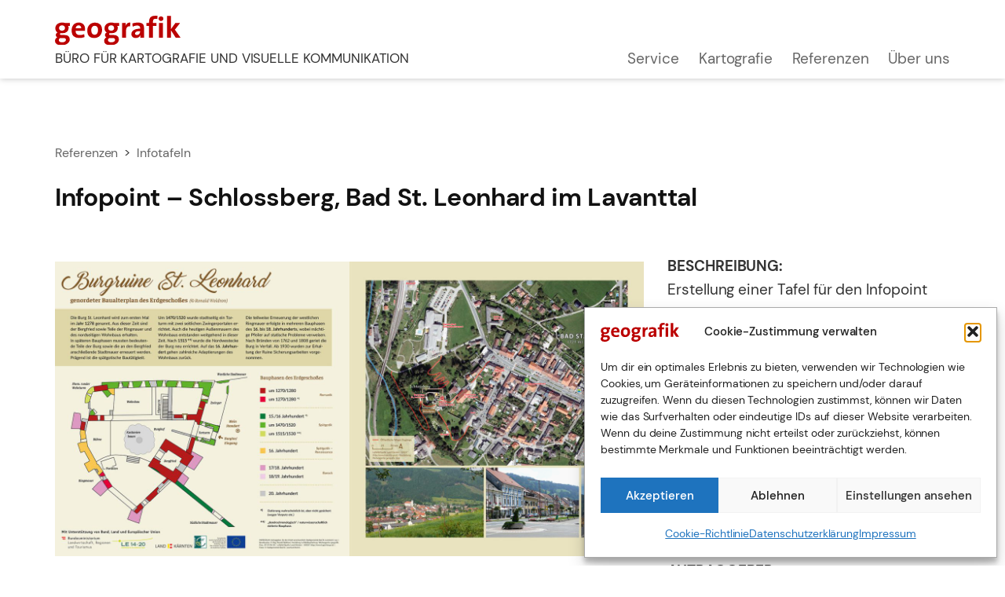

--- FILE ---
content_type: text/html; charset=UTF-8
request_url: https://geografik.at/infopoint-schlossberg-%E2%80%A8bad-st-leonhard-im-lavanttal/
body_size: 8957
content:
<!DOCTYPE html>
<html lang="en-US" class="no-js no-svg">
<head>
    <meta charset="UTF-8">
    <meta name="viewport" content="width=device-width, initial-scale=1">
    <link rel="profile" href="http://gmpg.org/xfn/11">
    <title>Infopoint – Schlossberg, Bad St. Leonhard im Lavanttal</title>
<meta name='robots' content='max-image-preview:large' />
	<style>img:is([sizes="auto" i], [sizes^="auto," i]) { contain-intrinsic-size: 3000px 1500px }</style>
	<link rel="alternate" type="application/rss+xml" title=" &raquo; Feed" href="https://geografik.at/feed/" />
<link rel="alternate" type="application/rss+xml" title=" &raquo; Comments Feed" href="https://geografik.at/comments/feed/" />
<link rel='stylesheet' id='wp-block-library-css' href='https://geografik.at/wp-includes/css/dist/block-library/style.min.css?ver=6.7.4' type='text/css' media='all' />
<style id='classic-theme-styles-inline-css' type='text/css'>
/*! This file is auto-generated */
.wp-block-button__link{color:#fff;background-color:#32373c;border-radius:9999px;box-shadow:none;text-decoration:none;padding:calc(.667em + 2px) calc(1.333em + 2px);font-size:1.125em}.wp-block-file__button{background:#32373c;color:#fff;text-decoration:none}
</style>
<style id='global-styles-inline-css' type='text/css'>
:root{--wp--preset--aspect-ratio--square: 1;--wp--preset--aspect-ratio--4-3: 4/3;--wp--preset--aspect-ratio--3-4: 3/4;--wp--preset--aspect-ratio--3-2: 3/2;--wp--preset--aspect-ratio--2-3: 2/3;--wp--preset--aspect-ratio--16-9: 16/9;--wp--preset--aspect-ratio--9-16: 9/16;--wp--preset--color--black: #000000;--wp--preset--color--cyan-bluish-gray: #abb8c3;--wp--preset--color--white: #ffffff;--wp--preset--color--pale-pink: #f78da7;--wp--preset--color--vivid-red: #cf2e2e;--wp--preset--color--luminous-vivid-orange: #ff6900;--wp--preset--color--luminous-vivid-amber: #fcb900;--wp--preset--color--light-green-cyan: #7bdcb5;--wp--preset--color--vivid-green-cyan: #00d084;--wp--preset--color--pale-cyan-blue: #8ed1fc;--wp--preset--color--vivid-cyan-blue: #0693e3;--wp--preset--color--vivid-purple: #9b51e0;--wp--preset--gradient--vivid-cyan-blue-to-vivid-purple: linear-gradient(135deg,rgba(6,147,227,1) 0%,rgb(155,81,224) 100%);--wp--preset--gradient--light-green-cyan-to-vivid-green-cyan: linear-gradient(135deg,rgb(122,220,180) 0%,rgb(0,208,130) 100%);--wp--preset--gradient--luminous-vivid-amber-to-luminous-vivid-orange: linear-gradient(135deg,rgba(252,185,0,1) 0%,rgba(255,105,0,1) 100%);--wp--preset--gradient--luminous-vivid-orange-to-vivid-red: linear-gradient(135deg,rgba(255,105,0,1) 0%,rgb(207,46,46) 100%);--wp--preset--gradient--very-light-gray-to-cyan-bluish-gray: linear-gradient(135deg,rgb(238,238,238) 0%,rgb(169,184,195) 100%);--wp--preset--gradient--cool-to-warm-spectrum: linear-gradient(135deg,rgb(74,234,220) 0%,rgb(151,120,209) 20%,rgb(207,42,186) 40%,rgb(238,44,130) 60%,rgb(251,105,98) 80%,rgb(254,248,76) 100%);--wp--preset--gradient--blush-light-purple: linear-gradient(135deg,rgb(255,206,236) 0%,rgb(152,150,240) 100%);--wp--preset--gradient--blush-bordeaux: linear-gradient(135deg,rgb(254,205,165) 0%,rgb(254,45,45) 50%,rgb(107,0,62) 100%);--wp--preset--gradient--luminous-dusk: linear-gradient(135deg,rgb(255,203,112) 0%,rgb(199,81,192) 50%,rgb(65,88,208) 100%);--wp--preset--gradient--pale-ocean: linear-gradient(135deg,rgb(255,245,203) 0%,rgb(182,227,212) 50%,rgb(51,167,181) 100%);--wp--preset--gradient--electric-grass: linear-gradient(135deg,rgb(202,248,128) 0%,rgb(113,206,126) 100%);--wp--preset--gradient--midnight: linear-gradient(135deg,rgb(2,3,129) 0%,rgb(40,116,252) 100%);--wp--preset--font-size--small: 13px;--wp--preset--font-size--medium: 20px;--wp--preset--font-size--large: 36px;--wp--preset--font-size--x-large: 42px;--wp--preset--spacing--20: 0.44rem;--wp--preset--spacing--30: 0.67rem;--wp--preset--spacing--40: 1rem;--wp--preset--spacing--50: 1.5rem;--wp--preset--spacing--60: 2.25rem;--wp--preset--spacing--70: 3.38rem;--wp--preset--spacing--80: 5.06rem;--wp--preset--shadow--natural: 6px 6px 9px rgba(0, 0, 0, 0.2);--wp--preset--shadow--deep: 12px 12px 50px rgba(0, 0, 0, 0.4);--wp--preset--shadow--sharp: 6px 6px 0px rgba(0, 0, 0, 0.2);--wp--preset--shadow--outlined: 6px 6px 0px -3px rgba(255, 255, 255, 1), 6px 6px rgba(0, 0, 0, 1);--wp--preset--shadow--crisp: 6px 6px 0px rgba(0, 0, 0, 1);}:where(.is-layout-flex){gap: 0.5em;}:where(.is-layout-grid){gap: 0.5em;}body .is-layout-flex{display: flex;}.is-layout-flex{flex-wrap: wrap;align-items: center;}.is-layout-flex > :is(*, div){margin: 0;}body .is-layout-grid{display: grid;}.is-layout-grid > :is(*, div){margin: 0;}:where(.wp-block-columns.is-layout-flex){gap: 2em;}:where(.wp-block-columns.is-layout-grid){gap: 2em;}:where(.wp-block-post-template.is-layout-flex){gap: 1.25em;}:where(.wp-block-post-template.is-layout-grid){gap: 1.25em;}.has-black-color{color: var(--wp--preset--color--black) !important;}.has-cyan-bluish-gray-color{color: var(--wp--preset--color--cyan-bluish-gray) !important;}.has-white-color{color: var(--wp--preset--color--white) !important;}.has-pale-pink-color{color: var(--wp--preset--color--pale-pink) !important;}.has-vivid-red-color{color: var(--wp--preset--color--vivid-red) !important;}.has-luminous-vivid-orange-color{color: var(--wp--preset--color--luminous-vivid-orange) !important;}.has-luminous-vivid-amber-color{color: var(--wp--preset--color--luminous-vivid-amber) !important;}.has-light-green-cyan-color{color: var(--wp--preset--color--light-green-cyan) !important;}.has-vivid-green-cyan-color{color: var(--wp--preset--color--vivid-green-cyan) !important;}.has-pale-cyan-blue-color{color: var(--wp--preset--color--pale-cyan-blue) !important;}.has-vivid-cyan-blue-color{color: var(--wp--preset--color--vivid-cyan-blue) !important;}.has-vivid-purple-color{color: var(--wp--preset--color--vivid-purple) !important;}.has-black-background-color{background-color: var(--wp--preset--color--black) !important;}.has-cyan-bluish-gray-background-color{background-color: var(--wp--preset--color--cyan-bluish-gray) !important;}.has-white-background-color{background-color: var(--wp--preset--color--white) !important;}.has-pale-pink-background-color{background-color: var(--wp--preset--color--pale-pink) !important;}.has-vivid-red-background-color{background-color: var(--wp--preset--color--vivid-red) !important;}.has-luminous-vivid-orange-background-color{background-color: var(--wp--preset--color--luminous-vivid-orange) !important;}.has-luminous-vivid-amber-background-color{background-color: var(--wp--preset--color--luminous-vivid-amber) !important;}.has-light-green-cyan-background-color{background-color: var(--wp--preset--color--light-green-cyan) !important;}.has-vivid-green-cyan-background-color{background-color: var(--wp--preset--color--vivid-green-cyan) !important;}.has-pale-cyan-blue-background-color{background-color: var(--wp--preset--color--pale-cyan-blue) !important;}.has-vivid-cyan-blue-background-color{background-color: var(--wp--preset--color--vivid-cyan-blue) !important;}.has-vivid-purple-background-color{background-color: var(--wp--preset--color--vivid-purple) !important;}.has-black-border-color{border-color: var(--wp--preset--color--black) !important;}.has-cyan-bluish-gray-border-color{border-color: var(--wp--preset--color--cyan-bluish-gray) !important;}.has-white-border-color{border-color: var(--wp--preset--color--white) !important;}.has-pale-pink-border-color{border-color: var(--wp--preset--color--pale-pink) !important;}.has-vivid-red-border-color{border-color: var(--wp--preset--color--vivid-red) !important;}.has-luminous-vivid-orange-border-color{border-color: var(--wp--preset--color--luminous-vivid-orange) !important;}.has-luminous-vivid-amber-border-color{border-color: var(--wp--preset--color--luminous-vivid-amber) !important;}.has-light-green-cyan-border-color{border-color: var(--wp--preset--color--light-green-cyan) !important;}.has-vivid-green-cyan-border-color{border-color: var(--wp--preset--color--vivid-green-cyan) !important;}.has-pale-cyan-blue-border-color{border-color: var(--wp--preset--color--pale-cyan-blue) !important;}.has-vivid-cyan-blue-border-color{border-color: var(--wp--preset--color--vivid-cyan-blue) !important;}.has-vivid-purple-border-color{border-color: var(--wp--preset--color--vivid-purple) !important;}.has-vivid-cyan-blue-to-vivid-purple-gradient-background{background: var(--wp--preset--gradient--vivid-cyan-blue-to-vivid-purple) !important;}.has-light-green-cyan-to-vivid-green-cyan-gradient-background{background: var(--wp--preset--gradient--light-green-cyan-to-vivid-green-cyan) !important;}.has-luminous-vivid-amber-to-luminous-vivid-orange-gradient-background{background: var(--wp--preset--gradient--luminous-vivid-amber-to-luminous-vivid-orange) !important;}.has-luminous-vivid-orange-to-vivid-red-gradient-background{background: var(--wp--preset--gradient--luminous-vivid-orange-to-vivid-red) !important;}.has-very-light-gray-to-cyan-bluish-gray-gradient-background{background: var(--wp--preset--gradient--very-light-gray-to-cyan-bluish-gray) !important;}.has-cool-to-warm-spectrum-gradient-background{background: var(--wp--preset--gradient--cool-to-warm-spectrum) !important;}.has-blush-light-purple-gradient-background{background: var(--wp--preset--gradient--blush-light-purple) !important;}.has-blush-bordeaux-gradient-background{background: var(--wp--preset--gradient--blush-bordeaux) !important;}.has-luminous-dusk-gradient-background{background: var(--wp--preset--gradient--luminous-dusk) !important;}.has-pale-ocean-gradient-background{background: var(--wp--preset--gradient--pale-ocean) !important;}.has-electric-grass-gradient-background{background: var(--wp--preset--gradient--electric-grass) !important;}.has-midnight-gradient-background{background: var(--wp--preset--gradient--midnight) !important;}.has-small-font-size{font-size: var(--wp--preset--font-size--small) !important;}.has-medium-font-size{font-size: var(--wp--preset--font-size--medium) !important;}.has-large-font-size{font-size: var(--wp--preset--font-size--large) !important;}.has-x-large-font-size{font-size: var(--wp--preset--font-size--x-large) !important;}
:where(.wp-block-post-template.is-layout-flex){gap: 1.25em;}:where(.wp-block-post-template.is-layout-grid){gap: 1.25em;}
:where(.wp-block-columns.is-layout-flex){gap: 2em;}:where(.wp-block-columns.is-layout-grid){gap: 2em;}
:root :where(.wp-block-pullquote){font-size: 1.5em;line-height: 1.6;}
</style>
<link rel='stylesheet' id='cmplz-general-css' href='https://geografik.at/wp-content/plugins/complianz-gdpr/assets/css/cookieblocker.min.css?ver=1765981946' type='text/css' media='all' />
<link rel='stylesheet' id='bootstrap-css' href='https://geografik.at/wp-content/themes/minimal-portfolio/assets/css/bootstrap.css?ver=6.7.4' type='text/css' media='all' />
<link rel='stylesheet' id='fontawesome-css' href='https://geografik.at/wp-content/themes/minimal-portfolio/assets/css/font-awesome.css?ver=6.7.4' type='text/css' media='all' />
<link rel='stylesheet' id='simple-line-icons-css' href='https://geografik.at/wp-content/themes/minimal-portfolio/assets/css/simple-line-icons.css?ver=6.7.4' type='text/css' media='all' />
<link rel='stylesheet' id='owlcarousel-css' href='https://geografik.at/wp-content/themes/minimal-portfolio/assets/css/owl-carousel.css?ver=6.7.4' type='text/css' media='all' />
<link rel='stylesheet' id='minimal-portfolio-style-css' href='https://geografik.at/wp-content/themes/minimal-portfolio/style.css?ver=1.0' type='text/css' media='all' />
<style id='minimal-portfolio-style-inline-css' type='text/css'>
      .page-header {
        background: #ffffff;
      }
      
</style>
<link rel='stylesheet' id='geografik-css-css' href='https://geografik.at/wp-content/themes/geografik/style.css?ver=1678189626' type='text/css' media='all' />
<script type="text/javascript" src="https://geografik.at/wp-includes/js/tinymce/tinymce.min.js?ver=49110-20201110" id="wp-tinymce-root-js"></script>
<script type="text/javascript" src="https://geografik.at/wp-includes/js/tinymce/plugins/compat3x/plugin.min.js?ver=49110-20201110" id="wp-tinymce-js"></script>
<script type="text/javascript" src="https://geografik.at/wp-includes/js/jquery/jquery.min.js?ver=3.7.1" id="jquery-core-js"></script>
<script type="text/javascript" src="https://geografik.at/wp-includes/js/jquery/jquery-migrate.min.js?ver=3.4.1" id="jquery-migrate-js"></script>
<link rel="EditURI" type="application/rsd+xml" title="RSD" href="https://geografik.at/xmlrpc.php?rsd" />
<meta name="generator" content="WordPress 6.7.4" />
<link rel="canonical" href="https://geografik.at/infopoint-schlossberg-%e2%80%a8bad-st-leonhard-im-lavanttal/" />
<link rel='shortlink' href='https://geografik.at/?p=1004' />
<link rel="alternate" title="oEmbed (JSON)" type="application/json+oembed" href="https://geografik.at/wp-json/oembed/1.0/embed?url=https%3A%2F%2Fgeografik.at%2Finfopoint-schlossberg-%25e2%2580%25a8bad-st-leonhard-im-lavanttal%2F" />
<link rel="alternate" title="oEmbed (XML)" type="text/xml+oembed" href="https://geografik.at/wp-json/oembed/1.0/embed?url=https%3A%2F%2Fgeografik.at%2Finfopoint-schlossberg-%25e2%2580%25a8bad-st-leonhard-im-lavanttal%2F&#038;format=xml" />
        <script type="text/javascript">
            (function () {
                window.lsow_fs = {can_use_premium_code: false};
            })();
        </script>
        <style>.wpupg-grid { transition: height 0.8s; }</style>			<style>.cmplz-hidden {
					display: none !important;
				}</style><link rel="icon" href="https://geografik.at/wp-content/uploads/2022/07/geo-icon.svg" sizes="32x32" />
<link rel="icon" href="https://geografik.at/wp-content/uploads/2022/07/geo-icon.svg" sizes="192x192" />
<link rel="apple-touch-icon" href="https://geografik.at/wp-content/uploads/2022/07/geo-icon.svg" />
<meta name="msapplication-TileImage" content="https://geografik.at/wp-content/uploads/2022/07/geo-icon.svg" />
</head>

<body data-cmplz=1 class="post-template-default single single-post postid-1004 single-format-standard wp-custom-logo no-sidebar">
<div id="page" class="site">
 
	<header id="masthead" class="site-header">
		<div class="header-menu ">
			<div class="container">
				<div class="row">
					<div class="col-md-12">
						
<ul class="site-branding navbar-items nav pull-left">
	<li class="nav-item">
		<a href="https://geografik.at/" class="custom-logo-link" rel="home"><img width="192" height="46" src="https://geografik.at/wp-content/uploads/2022/05/geografik-logo.svg" class="custom-logo" alt="" decoding="async" /></a>
		<div class="branding-inner-wrap">
			<a href="https://geografik.at/" rel="home" class="site-title"></a>
			<p class="site-description">BÜRO FÜR KARTOGRAFIE UND VISUELLE KOMMUNIKATION</p>
		</div>
	</li>
</ul><!-- .site-branding -->
													<ul class="navbar-items nav pull-right navigation-section">
								<div class="mobile-menu-wrapper">
									<span class="mobile-menu-icon"><i class="icon-menu"></i></span>
								</div>
								<li id="site-navigation" class="main-navigation nav-item" role="navigation">
									<div class="menu-menu-container"><ul id="primary-menu" class="main-menu nav"><li id="menu-item-309" class="menu-item menu-item-type-post_type menu-item-object-page menu-item-home menu-item-309"><a href="https://geografik.at/">Service</a></li>
<li id="menu-item-1131" class="menu-item menu-item-type-post_type menu-item-object-page menu-item-1131"><a href="https://geografik.at/kartografie/">Kartografie</a></li>
<li id="menu-item-957" class="menu-item menu-item-type-post_type menu-item-object-page menu-item-957"><a href="https://geografik.at/referenzen/">Referenzen</a></li>
<li id="menu-item-1199" class="menu-item menu-item-type-post_type menu-item-object-page menu-item-1199"><a href="https://geografik.at/ueber-uns/">Über uns</a></li>
</ul></div>								</li>
							</ul><!-- .navigation-section -->
											</div>
				</div>
			</div>
		</div>
	</header><!-- #masthead -->
								<section class="page-header jumbotron "  >
									<div class="container">
						<div class="row">
							<div class="col-md-12">
								<div class="title-wrap">
																				<h2 class="page-title">Infopoint – Schlossberg, Bad St. Leonhard im Lavanttal</h2>
				
																		</div>
							</div>
						</div>
					</div>
				</section>
			

<div id="content" class="site-content">

	<div class="container">
        
		<nav class="navigation post-breadcrump" role="navigation" aria-label="Beiträge">
				 <a href="/wp/referenzen/#projekte"> Referenzen </a> &nbsp;>&nbsp; <a href="/wp/referenzen/#projekte+category:infotafeln">Infotafeln</a>

         <!-- <div class="nav-links"><div class="nav-previous"> <a href="/wp/referenzen/#projekte+category:infotafeln">Zurück zu <span style="font-weight: 600 !important;">Infotafeln</span></a> </div></div>
        <br>
				-->
        <!--  <div>
	<nav class="navigation post-navigation" aria-label="Posts">
		<h2 class="screen-reader-text">Post navigation</h2>
		<div class="nav-links"><div class="nav-previous"><a href="https://geografik.at/wege-zum-wein/" rel="prev">Wege zum Wein</a></div><div class="nav-next"><a href="https://geografik.at/wanderheft-suedsteiermark/" rel="next">Wanderheft Südsteiermark</a></div></div>
	</nav></div>-->
				<!-- <div class="nav-links"><div class="nav-previous"> <a href="javascript:history.back()">Zurück zu <span style="font-weight: 600 !important;">Infotafeln</span></a> </div></div>
-->

	 </nav>
     <h1>Infopoint – Schlossberg, Bad St. Leonhard im Lavanttal</h1>
		 <br>
		<div class="row">

			<div class="col-lg-8">

				<div id="primary" class="content-area">

					<main id="main" class="site-main">



						<article id="post-1004" class="post-1004 post type-post status-publish format-standard has-post-thumbnail hentry category-infotafeln">

	<div class="post-inner-wrapper">
        <div class="post_bild"><img width="2000" height="1000" src="https://geografik.at/wp-content/uploads/2022/01/tafel_ruine_bad_st_leonhard-web.jpg" class="attachment-full size-full" alt="" decoding="async" fetchpriority="high" srcset="https://geografik.at/wp-content/uploads/2022/01/tafel_ruine_bad_st_leonhard-web.jpg 2000w, https://geografik.at/wp-content/uploads/2022/01/tafel_ruine_bad_st_leonhard-web-1536x768.jpg 1536w" sizes="(max-width: 2000px) 100vw, 2000px" /></div><div class="post_bild"><img width="1500" height="839" src="https://geografik.at/wp-content/uploads/2022/05/leonhard_detail_1.jpg" class="attachment-full size-full" alt="" decoding="async" srcset="https://geografik.at/wp-content/uploads/2022/05/leonhard_detail_1.jpg 1500w, https://geografik.at/wp-content/uploads/2022/05/leonhard_detail_1-200x112.jpg 200w" sizes="(max-width: 1500px) 100vw, 1500px" /></div><div class="post_bild"><img width="1500" height="908" src="https://geografik.at/wp-content/uploads/2022/05/leonhard_detail_2.jpg" class="attachment-full size-full" alt="" decoding="async" srcset="https://geografik.at/wp-content/uploads/2022/05/leonhard_detail_2.jpg 1500w, https://geografik.at/wp-content/uploads/2022/05/leonhard_detail_2-200x121.jpg 200w" sizes="(max-width: 1500px) 100vw, 1500px" /></div><div class="post_bild"><img width="1500" height="1413" src="https://geografik.at/wp-content/uploads/2022/05/leonhard_detail_3.jpg" class="attachment-full size-full" alt="" decoding="async" loading="lazy" srcset="https://geografik.at/wp-content/uploads/2022/05/leonhard_detail_3.jpg 1500w, https://geografik.at/wp-content/uploads/2022/05/leonhard_detail_3-200x188.jpg 200w" sizes="auto, (max-width: 1500px) 100vw, 1500px" /></div>
<!--					<div class="post-thumbnail">
				<a href="https://geografik.at/infopoint-schlossberg-%e2%80%a8bad-st-leonhard-im-lavanttal/" title="Infopoint – Schlossberg, Bad St. Leonhard im Lavanttal">

				</a>

			</div>
	   	
      <div class="entry-content">

					  </div>
-->
		<div class="post-bottom-meta clearfix">
			

					</div>
	</div>
</article>



					</main><!-- #main -->

				</div><!-- #primary -->

			</div>

			<div class="col-lg-4 sticky-sidebar">

				<p><strong>BESCHREIBUNG:</strong><br />
Erstellung einer Tafel für den Infopoint am Schlossberg von Bad St. Leonhard im Lavanttal. Visualisierung des vorhandenen Baualter-Plans (Planvorlage © Mag. Ronald Woldron) des Erdgeschoßes der Burgruine. Darstellung der Zugangswege vom Ortszentrum bzw. vom Gesundheitsresort auf den Schlossberg mittels eines Luftbildes/Orthofotos der Stadtgemeinde.</p>
<p><strong>AUTRAGGEBER:</strong><br />
Stadtgemeinde Bad St. Leonhard im Lavanttal<br />
<strong><br />
FORMAT:<br />
</strong>Informationstafel, Infopoint</p>

			</div>

		</div>
        <br>
        <nav class="navigation post-navigation" role="navigation" aria-label="Beiträge">
                <h3 class="screen-reader-text">Beitrags-Navigation</h3>
                <div class="nav-links"><div class="nav-previous"></div><div class="nav-next"><a href="https://geografik.at/infotafel-soelkpass/" rel="next">Infotafel Sölkpass</a></div></div>
            </nav>
	</div>

</div>


	<footer id="colophon" class="site-footer">
	

<div class="footer-top">
    <div class="container">
        <div class="row footer-wrap">
            
                <div class="col-lg-12 col-md-12 ">
                    <div class="footer-column footer-active-1" role="complementary" aria-label="Footer">
                            
                        <section id="block-10" class="widget widget_block"><div id="pl-gb1004-697e9b13b87b1"  class="panel-layout" ><div id="pg-gb1004-697e9b13b87b1-0"  class="panel-grid panel-has-style" ><div class="panel-row-style panel-row-style-for-gb1004-697e9b13b87b1-0" ><div id="pgc-gb1004-697e9b13b87b1-0-0"  class="panel-grid-cell" ><div id="panel-gb1004-697e9b13b87b1-0-0-0" class="so-panel widget widget_text panel-first-child panel-last-child" data-index="0" >			<div class="textwidget"><p><strong>Werbeagentur geografik</strong><br />
Büro für Kartografie und visuelle Kommunikation<br />
Geografik OG</p>
<p>Gartengasse 29<br />
8010 Graz<br />
T: +43 316 427511<br />
<a href="mailto:office@geografik.at">office@geografik.at</a></p>
</div>
		</div></div><div id="pgc-gb1004-697e9b13b87b1-0-1"  class="panel-grid-cell" ><div id="panel-gb1004-697e9b13b87b1-0-1-0" class="so-panel widget widget_sow-editor panel-first-child panel-last-child" data-index="1" ><div class="panel-widget-style panel-widget-style-for-gb1004-697e9b13b87b1-0-1-0" ><div
			
			class="so-widget-sow-editor so-widget-sow-editor-base"
			
		>
<div class="siteorigin-widget-tinymce textwidget">
	<p><a href="/impressum/">Impressum</a><br />
<a href="/datenschutzerklaerung/">Datenschutzerklärung</a><br />
<a href="/cookie-richtlinie-eu/">Cookie-Richtlinie (EU)</a></p>
</div>
</div></div></div></div></div></div></div></section>
                               
                    </div>
                 </div>
                 
        </div>
    </div>
</div>		 <div class="footer-bottom">
			<div class="container">
				<div class="row">
					<div class="col-md-12">
						<ul class="site-info">
						
							<li class="copyright">

							
							</li>

						</ul>
					</div>
				</div>
			</div>
		</div>
	</footer><!-- #colophon -->
</div><!-- #page -->

<!-- Consent Management powered by Complianz | GDPR/CCPA Cookie Consent https://wordpress.org/plugins/complianz-gdpr -->
<div id="cmplz-cookiebanner-container"><div class="cmplz-cookiebanner cmplz-hidden banner-1 bottom-right-view-preferences optin cmplz-bottom-right cmplz-categories-type-view-preferences" aria-modal="true" data-nosnippet="true" role="dialog" aria-live="polite" aria-labelledby="cmplz-header-1-optin" aria-describedby="cmplz-message-1-optin">
	<div class="cmplz-header">
		<div class="cmplz-logo"><a href="https://geografik.at/" class="custom-logo-link" rel="home"><img width="192" height="46" src="https://geografik.at/wp-content/uploads/2022/05/geografik-logo.svg" class="custom-logo" alt="" decoding="async" /></a></div>
		<div class="cmplz-title" id="cmplz-header-1-optin">Cookie-Zustimmung verwalten</div>
		<div class="cmplz-close" tabindex="0" role="button" aria-label="Close dialog">
			<svg aria-hidden="true" focusable="false" data-prefix="fas" data-icon="times" class="svg-inline--fa fa-times fa-w-11" role="img" xmlns="http://www.w3.org/2000/svg" viewBox="0 0 352 512"><path fill="currentColor" d="M242.72 256l100.07-100.07c12.28-12.28 12.28-32.19 0-44.48l-22.24-22.24c-12.28-12.28-32.19-12.28-44.48 0L176 189.28 75.93 89.21c-12.28-12.28-32.19-12.28-44.48 0L9.21 111.45c-12.28 12.28-12.28 32.19 0 44.48L109.28 256 9.21 356.07c-12.28 12.28-12.28 32.19 0 44.48l22.24 22.24c12.28 12.28 32.2 12.28 44.48 0L176 322.72l100.07 100.07c12.28 12.28 32.2 12.28 44.48 0l22.24-22.24c12.28-12.28 12.28-32.19 0-44.48L242.72 256z"></path></svg>
		</div>
	</div>

	<div class="cmplz-divider cmplz-divider-header"></div>
	<div class="cmplz-body">
		<div class="cmplz-message" id="cmplz-message-1-optin">Um dir ein optimales Erlebnis zu bieten, verwenden wir Technologien wie Cookies, um Geräteinformationen zu speichern und/oder darauf zuzugreifen. Wenn du diesen Technologien zustimmst, können wir Daten wie das Surfverhalten oder eindeutige IDs auf dieser Website verarbeiten. Wenn du deine Zustimmung nicht erteilst oder zurückziehst, können bestimmte Merkmale und Funktionen beeinträchtigt werden.</div>
		<!-- categories start -->
		<div class="cmplz-categories">
			<details class="cmplz-category cmplz-functional" >
				<summary>
						<span class="cmplz-category-header">
							<span class="cmplz-category-title">Funktional</span>
							<span class='cmplz-always-active'>
								<span class="cmplz-banner-checkbox">
									<input type="checkbox"
										   id="cmplz-functional-optin"
										   data-category="cmplz_functional"
										   class="cmplz-consent-checkbox cmplz-functional"
										   size="40"
										   value="1"/>
									<label class="cmplz-label" for="cmplz-functional-optin"><span class="screen-reader-text">Funktional</span></label>
								</span>
								Always active							</span>
							<span class="cmplz-icon cmplz-open">
								<svg xmlns="http://www.w3.org/2000/svg" viewBox="0 0 448 512"  height="18" ><path d="M224 416c-8.188 0-16.38-3.125-22.62-9.375l-192-192c-12.5-12.5-12.5-32.75 0-45.25s32.75-12.5 45.25 0L224 338.8l169.4-169.4c12.5-12.5 32.75-12.5 45.25 0s12.5 32.75 0 45.25l-192 192C240.4 412.9 232.2 416 224 416z"/></svg>
							</span>
						</span>
				</summary>
				<div class="cmplz-description">
					<span class="cmplz-description-functional">Die technische Speicherung oder der Zugang ist unbedingt erforderlich für den rechtmäßigen Zweck, die Nutzung eines bestimmten Dienstes zu ermöglichen, der vom Teilnehmer oder Nutzer ausdrücklich gewünscht wird, oder für den alleinigen Zweck, die Übertragung einer Nachricht über ein elektronisches Kommunikationsnetz durchzuführen.</span>
				</div>
			</details>

			<details class="cmplz-category cmplz-preferences" >
				<summary>
						<span class="cmplz-category-header">
							<span class="cmplz-category-title">Vorlieben</span>
							<span class="cmplz-banner-checkbox">
								<input type="checkbox"
									   id="cmplz-preferences-optin"
									   data-category="cmplz_preferences"
									   class="cmplz-consent-checkbox cmplz-preferences"
									   size="40"
									   value="1"/>
								<label class="cmplz-label" for="cmplz-preferences-optin"><span class="screen-reader-text">Vorlieben</span></label>
							</span>
							<span class="cmplz-icon cmplz-open">
								<svg xmlns="http://www.w3.org/2000/svg" viewBox="0 0 448 512"  height="18" ><path d="M224 416c-8.188 0-16.38-3.125-22.62-9.375l-192-192c-12.5-12.5-12.5-32.75 0-45.25s32.75-12.5 45.25 0L224 338.8l169.4-169.4c12.5-12.5 32.75-12.5 45.25 0s12.5 32.75 0 45.25l-192 192C240.4 412.9 232.2 416 224 416z"/></svg>
							</span>
						</span>
				</summary>
				<div class="cmplz-description">
					<span class="cmplz-description-preferences">Die technische Speicherung oder der Zugriff ist für den rechtmäßigen Zweck der Speicherung von Präferenzen erforderlich, die nicht vom Abonnenten oder Benutzer angefordert wurden.</span>
				</div>
			</details>

			<details class="cmplz-category cmplz-statistics" >
				<summary>
						<span class="cmplz-category-header">
							<span class="cmplz-category-title">Statistiken</span>
							<span class="cmplz-banner-checkbox">
								<input type="checkbox"
									   id="cmplz-statistics-optin"
									   data-category="cmplz_statistics"
									   class="cmplz-consent-checkbox cmplz-statistics"
									   size="40"
									   value="1"/>
								<label class="cmplz-label" for="cmplz-statistics-optin"><span class="screen-reader-text">Statistiken</span></label>
							</span>
							<span class="cmplz-icon cmplz-open">
								<svg xmlns="http://www.w3.org/2000/svg" viewBox="0 0 448 512"  height="18" ><path d="M224 416c-8.188 0-16.38-3.125-22.62-9.375l-192-192c-12.5-12.5-12.5-32.75 0-45.25s32.75-12.5 45.25 0L224 338.8l169.4-169.4c12.5-12.5 32.75-12.5 45.25 0s12.5 32.75 0 45.25l-192 192C240.4 412.9 232.2 416 224 416z"/></svg>
							</span>
						</span>
				</summary>
				<div class="cmplz-description">
					<span class="cmplz-description-statistics">Die technische Speicherung oder der Zugriff, der ausschließlich zu statistischen Zwecken erfolgt.</span>
					<span class="cmplz-description-statistics-anonymous">Die technische Speicherung oder der Zugriff, der ausschließlich zu anonymen statistischen Zwecken verwendet wird. Ohne eine Vorladung, die freiwillige Zustimmung deines Internetdienstanbieters oder zusätzliche Aufzeichnungen von Dritten können die zu diesem Zweck gespeicherten oder abgerufenen Informationen allein in der Regel nicht dazu verwendet werden, dich zu identifizieren.</span>
				</div>
			</details>
			<details class="cmplz-category cmplz-marketing" >
				<summary>
						<span class="cmplz-category-header">
							<span class="cmplz-category-title">Marketing</span>
							<span class="cmplz-banner-checkbox">
								<input type="checkbox"
									   id="cmplz-marketing-optin"
									   data-category="cmplz_marketing"
									   class="cmplz-consent-checkbox cmplz-marketing"
									   size="40"
									   value="1"/>
								<label class="cmplz-label" for="cmplz-marketing-optin"><span class="screen-reader-text">Marketing</span></label>
							</span>
							<span class="cmplz-icon cmplz-open">
								<svg xmlns="http://www.w3.org/2000/svg" viewBox="0 0 448 512"  height="18" ><path d="M224 416c-8.188 0-16.38-3.125-22.62-9.375l-192-192c-12.5-12.5-12.5-32.75 0-45.25s32.75-12.5 45.25 0L224 338.8l169.4-169.4c12.5-12.5 32.75-12.5 45.25 0s12.5 32.75 0 45.25l-192 192C240.4 412.9 232.2 416 224 416z"/></svg>
							</span>
						</span>
				</summary>
				<div class="cmplz-description">
					<span class="cmplz-description-marketing">Die technische Speicherung oder der Zugriff ist erforderlich, um Nutzerprofile zu erstellen, um Werbung zu versenden oder um den Nutzer auf einer Website oder über mehrere Websites hinweg zu ähnlichen Marketingzwecken zu verfolgen.</span>
				</div>
			</details>
		</div><!-- categories end -->
			</div>

	<div class="cmplz-links cmplz-information">
		<ul>
			<li><a class="cmplz-link cmplz-manage-options cookie-statement" href="#" data-relative_url="#cmplz-manage-consent-container">Manage options</a></li>
			<li><a class="cmplz-link cmplz-manage-third-parties cookie-statement" href="#" data-relative_url="#cmplz-cookies-overview">Manage services</a></li>
			<li><a class="cmplz-link cmplz-manage-vendors tcf cookie-statement" href="#" data-relative_url="#cmplz-tcf-wrapper">Manage {vendor_count} vendors</a></li>
			<li><a class="cmplz-link cmplz-external cmplz-read-more-purposes tcf" target="_blank" rel="noopener noreferrer nofollow" href="https://cookiedatabase.org/tcf/purposes/" aria-label="Read more about TCF purposes on Cookie Database">Read more about these purposes</a></li>
		</ul>
			</div>

	<div class="cmplz-divider cmplz-footer"></div>

	<div class="cmplz-buttons">
		<button class="cmplz-btn cmplz-accept">Akzeptieren</button>
		<button class="cmplz-btn cmplz-deny">Ablehnen</button>
		<button class="cmplz-btn cmplz-view-preferences">Einstellungen ansehen</button>
		<button class="cmplz-btn cmplz-save-preferences">Einstellungen speichern</button>
		<a class="cmplz-btn cmplz-manage-options tcf cookie-statement" href="#" data-relative_url="#cmplz-manage-consent-container">Einstellungen ansehen</a>
			</div>

	
	<div class="cmplz-documents cmplz-links">
		<ul>
			<li><a class="cmplz-link cookie-statement" href="#" data-relative_url="">{title}</a></li>
			<li><a class="cmplz-link privacy-statement" href="#" data-relative_url="">{title}</a></li>
			<li><a class="cmplz-link impressum" href="#" data-relative_url="">{title}</a></li>
		</ul>
			</div>
</div>
</div>
					<div id="cmplz-manage-consent" data-nosnippet="true"><button class="cmplz-btn cmplz-hidden cmplz-manage-consent manage-consent-1">Zustimmung verwalten</button>

</div><style media="all" id="siteorigin-panels-layouts-footer">/* Layout gb1004-697e9b13b87b1 */ #pgc-gb1004-697e9b13b87b1-0-0 , #pgc-gb1004-697e9b13b87b1-0-1 { width:50% } #pg-gb1004-697e9b13b87b1-0 , #pl-gb1004-697e9b13b87b1 .so-panel , #pl-gb1004-697e9b13b87b1 .so-panel:last-of-type { margin-bottom:0px } #pg-gb1004-697e9b13b87b1-0> .panel-row-style { padding:40px 0px 0px 0px } #pg-gb1004-697e9b13b87b1-0.panel-has-style > .panel-row-style, #pg-gb1004-697e9b13b87b1-0.panel-no-style { -webkit-align-items:flex-end;align-items:flex-end } #panel-gb1004-697e9b13b87b1-0-0-0 a , #panel-gb1004-697e9b13b87b1-0-1-0 a { color:#dddddd } #panel-gb1004-697e9b13b87b1-0-0-0 a:hover , #panel-gb1004-697e9b13b87b1-0-1-0 a:hover { color:#ffffff } #panel-gb1004-697e9b13b87b1-0-1-0> .panel-widget-style { text-align:right } @media (max-width:780px){ #pg-gb1004-697e9b13b87b1-0.panel-no-style, #pg-gb1004-697e9b13b87b1-0.panel-has-style > .panel-row-style, #pg-gb1004-697e9b13b87b1-0 { -webkit-flex-direction:column;-ms-flex-direction:column;flex-direction:column } #pg-gb1004-697e9b13b87b1-0 > .panel-grid-cell , #pg-gb1004-697e9b13b87b1-0 > .panel-row-style > .panel-grid-cell { width:100%;margin-right:0 } #pgc-gb1004-697e9b13b87b1-0-0 , #pl-gb1004-697e9b13b87b1 .panel-grid .panel-grid-cell-mobile-last { margin-bottom:0px } #pl-gb1004-697e9b13b87b1 .panel-grid-cell { padding:0 } #pl-gb1004-697e9b13b87b1 .panel-grid .panel-grid-cell-empty { display:none } #panel-gb1004-697e9b13b87b1-0-1-0> .panel-widget-style { padding:1.4em 0em 0em 0em;text-align:left }  } </style><link rel='stylesheet' id='siteorigin-panels-front-css' href='https://geografik.at/wp-content/plugins/siteorigin-panels/css/front-flex.min.css?ver=2.33.5' type='text/css' media='all' />
<script type="text/javascript" id="lsow-frontend-scripts-js-extra">
/* <![CDATA[ */
var lsow_settings = {"mobile_width":"780","custom_css":""};
/* ]]> */
</script>
<script type="text/javascript" src="https://geografik.at/wp-content/plugins/livemesh-siteorigin-widgets/assets/js/lsow-frontend.min.js?ver=3.9.2" id="lsow-frontend-scripts-js"></script>
<script type="text/javascript" src="https://geografik.at/wp-content/themes/minimal-portfolio/assets/js/bootstrap.js?ver=1.0" id="bootstrap-js"></script>
<script type="text/javascript" src="https://geografik.at/wp-content/themes/minimal-portfolio/assets/js/owl-carousel.js?ver=1.0" id="jquery-owlcarousel-js"></script>
<script type="text/javascript" src="https://geografik.at/wp-content/themes/minimal-portfolio/assets/js/navigation.js?ver=20151215" id="minimal-portfolio-navigation-js"></script>
<script type="text/javascript" src="https://geografik.at/wp-content/themes/minimal-portfolio/assets/js/skip-link-focus-fix.js?ver=20151215" id="minimal-portfolio-skip-link-focus-fix-js"></script>
<script type="text/javascript" src="https://geografik.at/wp-content/themes/minimal-portfolio/assets/js/ResizeSensor.js?ver=1.0" id="jquery-ResizeSensor-js"></script>
<script type="text/javascript" src="https://geografik.at/wp-content/themes/minimal-portfolio/assets/js/theia-sticky-sidebar.js?ver=1.0" id="jquery-theia-sticky-sidebar-js"></script>
<script type="text/javascript" src="https://geografik.at/wp-content/themes/minimal-portfolio/assets/js/jquery.sticky.js?ver=1.0" id="jquery-jquery-sticky-js"></script>
<script type="text/javascript" src="https://geografik.at/wp-content/themes/minimal-portfolio/assets/js/theme.js?ver=1.0" id="minimal-portfolio-theme-js"></script>
<script type="text/javascript" id="cmplz-cookiebanner-js-extra">
/* <![CDATA[ */
var complianz = {"prefix":"cmplz_","user_banner_id":"1","set_cookies":[],"block_ajax_content":"","banner_version":"25","version":"7.4.4.2","store_consent":"","do_not_track_enabled":"","consenttype":"optin","region":"eu","geoip":"","dismiss_timeout":"","disable_cookiebanner":"","soft_cookiewall":"","dismiss_on_scroll":"","cookie_expiry":"365","url":"https:\/\/geografik.at\/wp-json\/complianz\/v1\/","locale":"lang=en&locale=en_US","set_cookies_on_root":"","cookie_domain":"","current_policy_id":"18","cookie_path":"\/","categories":{"statistics":"statistics","marketing":"marketing"},"tcf_active":"","placeholdertext":"Click to accept {category} cookies and enable this content","css_file":"https:\/\/geografik.at\/wp-content\/uploads\/complianz\/css\/banner-{banner_id}-{type}.css?v=25","page_links":{"eu":{"cookie-statement":{"title":"Cookie-Richtlinie ","url":"https:\/\/geografik.at\/cookie-richtlinie-eu\/"},"privacy-statement":{"title":"Datenschutzerkl\u00e4rung","url":"https:\/\/geografik.at\/datenschutzerklaerung\/"},"impressum":{"title":"Impressum","url":"https:\/\/geografik.at\/impressum\/"}},"us":{"impressum":{"title":"Impressum","url":"https:\/\/geografik.at\/impressum\/"}},"uk":{"impressum":{"title":"Impressum","url":"https:\/\/geografik.at\/impressum\/"}},"ca":{"impressum":{"title":"Impressum","url":"https:\/\/geografik.at\/impressum\/"}},"au":{"impressum":{"title":"Impressum","url":"https:\/\/geografik.at\/impressum\/"}},"za":{"impressum":{"title":"Impressum","url":"https:\/\/geografik.at\/impressum\/"}},"br":{"impressum":{"title":"Impressum","url":"https:\/\/geografik.at\/impressum\/"}}},"tm_categories":"","forceEnableStats":"","preview":"","clean_cookies":"","aria_label":"Click to accept {category} cookies and enable this content"};
/* ]]> */
</script>
<script defer type="text/javascript" src="https://geografik.at/wp-content/plugins/complianz-gdpr/cookiebanner/js/complianz.min.js?ver=1765981946" id="cmplz-cookiebanner-js"></script>
</body>
</html>


--- FILE ---
content_type: text/css
request_url: https://geografik.at/wp-content/themes/geografik/style.css?ver=1678189626
body_size: 2995
content:
/*
 Theme Name:   Geografik
 Description:  Wordpress Theme
 Author:       Nikos Zachariadis
 Author URI:
 Template:     minimal-portfolio
 Version:      1.1
 Text Domain:  geografik
*/

/*
Geografik Webfarben

Dunkelgrau – Text: #111
Rot – #bb0000
Hellrot – #f0c8b5
Orange – #ee7f00
Hellorange – #fde1c5
Grün – #99b300
Hellgrün - #e7ebca
Blau – #00aae3
Hellblau - #cfebf9
*/



@font-face {
   font-family: 'DM Sans';
   src: url("fonts/DMSans-Regular.ttf") format("truetype");
   font-weight: 400;
   font-style: normal;
}

@font-face {
   font-family: 'DM Sans';
   src: url("fonts/DMSans-Italic.ttf") format("truetype");
   font-weight: 400;
   font-style: italic;
}

@font-face {
   font-family: 'DM Sans';
   src: url("fonts/DMSans-Medium.ttf") format("truetype");
   font-weight: 500;
   font-style: medium;
}

@font-face {
   font-family: 'DM Sans';
   src: url("fonts/DMSans-MediumItalic.ttf") format("truetype");
   font-weight: 500;
   font-style: italic;
}

@font-face {
   font-family: 'DM Sans';
   src: url("fonts/DMSans-Bold.ttf") format("truetype");
   font-weight: 700;
   font-style: medium;
}

@font-face {
   font-family: 'DM Sans';
   src: url("fonts/DMSans-BoldItalic.ttf") format("truetype");
   font-weight: 700;
   font-style: italic;
}


:root {
	--typo: 'DM Sans', sans-serif;
}

/* Mobile First */

body,
button,
input,
select,
optgroup,
textarea {
	color: #333;
	font-family: var(--typo);
	font-size: 17px;
	line-height: 1.6em;
	font-weight: 400;
	 font-feature-settings: "liga" 0, "kern";

     letter-spacing : -0.003em;
		 hyphens: auto;
		 hyphenate-limit-chars: auto 3;
	    hyphenate-limit-lines: 3;
	 	-webkit-hyphens: auto;
	 -webkit-hyphenate-limit-chars: auto 3;
	 -webkit-hyphenate-limit-lines: 3;
	 -ms-hyphens: auto;
	 -ms-hyphenate-limit-chars: auto 3;
	 -ms-hyphenate-limit-lines: 3;
}


/* Navigationsleiste */
.col-md-12 {
 padding-left: 20px;
 padding-right: 20px;
 padding-top: 10px;
}
.custom-logo-link {
    max-width: 120px;
    vertical-align: middle;
}

.site-header .header-menu {
    height: 85px;
		position: fixed;
	  width: 100%;
		z-index: 9999 !important;
		box-shadow: 0px 0px 8px silver;
}

.mobile-menu-icon i {
  font-size: 1.6em;
}

.site-content {
padding: 0;
margin: 160px 0 20px;
}

.mobile-menu .main-menu {
  padding: 50px 25px 25px 25px;
  text-align: right;
	font-size: 1.6em;
}
.mobile-menu > ul li {
  line-height: 60px;
}

.nav-next {
	margin-bottom: 120px;
}

@media screen and (min-width: 780px) {
	body,
	button,
	input,
	select,
	optgroup,
	textarea {
		color: #333;
		font-family: var(--typo);
		font-size: 18px;
		line-height: 1.6em;
		font-weight: 400;
	}
	/* Navigationsleiste */
	.col-md-12 {
	 padding-left: 20px;
	 padding-right: 20px;
	 padding-top: 15px;
	}
	.custom-logo-link {
	    max-width: 120px;
	    vertical-align: middle;
	}

  }

@media screen and (min-width: 1023px) {
	body,
	button,
	input,
	select,
	optgroup,
	textarea {
		color: #333;
		font-family: var(--typo);
		font-size: 19px;
		line-height: 1.6em;
		font-weight: 400;
	}

	/* Navigationsleiste */
	.col-md-12 {
	 padding-left: 15px;
	 padding-right: 15px;
	 padding-top: 0px;
	}
	.custom-logo-link {
	    max-width: 160px;
	    vertical-align: middle;
	}

	.site-header .header-menu {
  height: 100px;
}

.site-content {
	margin: 180px 0 20px;
}

}

h1, h2, h3, h4, h5, h6 {
	font-family: var(--typo);
	font-weight: 700;
    line-height: 1.4em;
	text-transform: none;
	color: #111;
  letter-spacing: -0.01em;
    hyphens: none !important;
		-webkit-hyphens: none !important;
	  -ms-hyphens: none !important;
}

h2 {
	font-size: 1.4em;
	line-height: 1.4em;
	font-weight: 700;
    }

h3 { font-size: 1.4em;
	line-height: 1.6em;
	font-weight: 700;
    }

h1 {
font-weight: 700;
font-style: normal;
font-size: 1.7em;
  margin: 0.6em 0;
}
 }

.startpageh1 {
  font-weight: 700;
  font-size: 1.8em;
	text-transform: none;
    letter-spacing: 0px;
}

.startpageclaim {
    color: #111 !important;
	font-size: 1.2em;
	line-height: 1.6em;
	font-weight: 400;
	text-align: center;
	hyphens: none;
	-webkit-hyphens: none;
	-ms-hyphens: none;
    }
.service-claim h1 {
    font-size: 1.8em;
	line-height: 0.5em;
	font-weight: 500;
	hyphens: none;
	-webkit-hyphens: none;
	-ms-hyphens: none;
}

.calltoaction-text {
	line-height: 2em;
	font-weight: 400;
	hyphens: none;
	-webkit-hyphens: none;
	-ms-hyphens: none;
    }

.karto-sub h2 {
    font-size: 1.3em;
	font-weight: 400;
	hyphens: none;
	-webkit-hyphens: none;
	-ms-hyphens: none;
}

.liste_karte li {
    margin-left: 1em;
    color: #111;
    list-style: square;
    padding-bottom: 10px;
		hyphens: none;
		-webkit-hyphens: none;
		-ms-hyphens: none;
}

.page-info-text {
	font-weight: 400;
  /* letter-spacing : -0.1px; */
	hyphens: auto;
	hyphenate-limit-chars: auto 3;
   hyphenate-limit-lines: 3;
	-webkit-hyphens: auto;
-webkit-hyphenate-limit-chars: auto 3;
-webkit-hyphenate-limit-lines: 3;
-ms-hyphens: auto;
-ms-hyphenate-limit-chars: auto 3;
-ms-hyphenate-limit-lines: 3;

}


@media screen and (min-width: 980px) {
	.page-info-text {
		column-count: 2;
		column-gap: 3.3em;
		-moz-column-count: 2;
  -webkit-column-count: 2;
  -moz-column-gap: 3.3em;
  -webkit-column-gap: 3.3em;
	orphans: 3; widows: 3;
	}
}

.page-content, .entry-content, .entry-summary {
	margin: -80px 0 80px;
}


.post_bild  {
	margin-top: 20px;
	background-color: #f9f9f9;
}

.post_bild:first-child {
	margin-top: 9px;
}

.post_bild img {

	mix-blend-mode: darken;
}

.wpupg-item-image img {
	mix-blend-mode: darken;
}

.karto_bild  {
	background-color: #F2F2F2;
}
.karto_bild img {
	mix-blend-mode: darken;
}

.theiaStickySidebar {
	hyphens: auto;
	hyphenate-limit-chars: auto 5;
   hyphenate-limit-lines: 3;
	-webkit-hyphens: auto;
-webkit-hyphenate-limit-chars: auto 5;
-webkit-hyphenate-limit-lines: 3;
-ms-hyphens: auto;
-ms-hyphenate-limit-chars: auto 5;
-ms-hyphenate-limit-lines: 3;
}


.page-header {display: none;}

.site-branding {
	max-width: 70%;
}

.site-branding .site-description {
    font-size: 0.9em;
}


@media screen and (max-width: 1024px) {
	.site-branding .site-description {
	    line-height: 1.1em;
			font-size: 0.8em;
			margin-top: 18px;

	}
}


@media screen and (min-width: 48em) {
  .main-navigation a {
      padding: 37px 10px 0 10px;
  }
}
.nav {
	font-size: 1em;
}

.main-navigation .current-menu-item a, .main-navigation .current_page_item a {
  color: #bb0000;
}


.site-branding .branding-inner-wrap {
  padding: 0px 0px;
    margin-top: -16px;
}

.post-breadcrump {
  /*  padding-bottom: 20px; */
		font-size: 0.84em;
}

.post-navigation {
  /*  padding-bottom: 20px; */
		font-size: 0.96em;
		padding-top: 70px;
		border-top: 4px dotted silver;
}


.post-navigation a:hover {
  color: #bb0000;
}

.nav-previous a::before {
    font-weight: 300;
    font-size: 1.3em;
    content: "<";
    vertical-align: bottom;
     padding-right: 10px;
}

.nav-next a::after {
    font-weight: 300;
    font-size: 1.3em;
    content: ">";
    vertical-align: bottom;
    padding-left: 10px;
}

.post-navigation .nav-links a {
    background: #fff;
	color: #000;
    font-size: 0.8em;
		font-weight: 500;
    border: 1px solid black;
		padding: 6px 20px 4px 18px;
}
.post-navigation .nav-links a:hover {
    color: #fff;
    background: #bb0000;
		border: 1px solid #bb0000;
}


/*LIVEMESH-GRID*/

h3.entry-title {
	font-weight: 400;
    line-height: 1.2em;
    text-align: left;

}

.lsow-portfolio-wrap .lsow-portfolio .lsow-portfolio-item .entry-title {
  	font-size: 0.96em;
    background: #ddd;
    padding: 8px 12px;
    margin-top: -20px;
    margin-bottom: 0px;
}

div.lsow-project-image div.lsow-image-info div.lsow-entry-info h3.lsow-post-title a {
    width: 100%;
    height: 100%;
    display: inline-block;
  	padding: 15px 10px;
  	color: rgba(255,255,255,0);
}

.col-lg-9 {
    -webkit-box-flex: 0;
    -ms-flex: 0 0 66%;
    flex: 0 0 66%;
    max-width: 66%;
}

.lsow-portfolio-wrap .lsow-portfolio .lsow-portfolio-item .lsow-project-image:hover img {
-webkit-filter:  opacity(0.6);
filter: opacity(0.6);
}

/* client grid */
.lsow-gapless-grid .lsow-grid-container.lsow-grid-desktop-5 .lsow-grid-item {
border: 20px solid #fff0;
}


/* sow-image-grid-default-eb7761458e2f.css */

.so-widget-sow-image-grid-default-eb7761458e2f .sow-image-grid-wrapper .sow-image-grid-image {
  vertical-align: middle;
}

.widget-title {
  padding: 8px 20px;
	font-size: 1.1em;
	letter-spacing: 0px;
	hyphens: none;
		margin-bottom: 0px;
		font-weight: 600;
		color: #333;
		background-color: #e5e5e5;
}

.widget-title::after {
  display: none !important;
}


/* Projekt-Grid */
#wpupg-grid-projekte-filter-1 {
    margin: 0 -20px !important;
}
.wpupg-filter-item {
	font-size: 0.96em !important;
	font-weight: 600;
}

.wpupg-block-text-normal {
  margin-left: 5px;
}

.wpupg-template-projekte-v2.wpupg-item-has-image .wpupg-template-projekte-v2-container {
  position: absolute;
}

.site-footer {
	color: #fff;
	background-color: #565656;
}

.footer-bottom {
	display: none;
}

div.col-lg-6:nth-child(2) > div:nth-child(1) {
text-align: right;
vertical-align: bottom;
}

@media screen and (max-width: 1024px) {
.site-header .navigation-section {
line-height: 70px;
}
}

.geo-footer {
  position: relative;
  width: 100%;
  height: 400px;
  background-color: #666;
}
.links {
  position: absolute;
  left: 0;
  bottom: 0;
  color: #fff;
}

.rechts {
  position: absolute;
  right: 0;
  bottom: 0;
  text-align: right;
  color: #fff;
}

.geo-footer {
  position: relative;
  width: 100%;
  height: 400px;
  background-color: #666;
}
.links {
  position: absolute;
  left: 0;
  bottom: 0;
  color: #fff;
}

.rechts {
  position: absolute;
  right: 0;
  bottom: 0;
  text-align: right;
  color: #fff;
}




/* In Webseite enthaltenes Stil-Dokument #25 | https://le530nap.at.edis.global/wp/referenzen/ */

.wpupg-template-projekte-v2.wpupg-item-has-image .wpupg-template-projekte-v2-container {
  /* left: 0; */
  /* right: 0; */
  /* bottom: 0; */
  /* background-color: #ddd; */
  left: 0px !important;
  bottom: 0px !important;
	right: auto !important;
  background-color: #e5e5e5 !important;
	max-width: calc(100% - 20px);

}

.wpupg-template-projekte-v2.wpupg-item-has-image .wpupg-template-projekte-v2-container:hover {
  background-color: #bb0000 !important;;
  color: #fff;
}

.wpupg-template-projekte-v2 {
  /* font-size: 0.96em; */
  /* line-height: 1.5em; */
  font-size: 1em !important;
	line-height: 1.3em !important;
	hyphens: none;
}

/* public.css | https://le530nap.at.edis.global/wp/wp-content/plugins/wp-ultimate-post-grid/dist/public.css?ver=3.7.1 */

.wpupg-block-text-normal {
  /* font-weight: 400; */
  font-weight: 700 !important;
}

/* style.css | https://le530nap.at.edis.global/wp/wp-content/themes/geografik/style.css?ver=1644921828 */

.wpupg-block-text-normal {
  /* margin-left: 5px; */
  margin: 5px 15px;
}

#wpupg-grid-projekte-pagination .wpupg-pagination-term {
  width: 38px;
  height: 38px;
	text-align: center;
}


--- FILE ---
content_type: image/svg+xml
request_url: https://geografik.at/wp-content/uploads/2022/05/geografik-logo.svg
body_size: 5486
content:
<svg id="Ebene_1" data-name="Ebene 1" xmlns="http://www.w3.org/2000/svg" xmlns:xlink="http://www.w3.org/1999/xlink" width="192.96mm" height="46.32mm" viewBox="0 0 546.97 131.31"><defs><style>.cls-1{fill:none;}.cls-2{clip-path:url(#clip-path);}.cls-3{fill:#b00;}</style><clipPath id="clip-path" transform="translate(-3.2 -11.62)"><rect class="cls-1" x="3.2" y="11.62" width="546.97" height="131.31"/></clipPath></defs><g class="cls-2"><path class="cls-3" d="M550.16,109.4,525.39,73.63l23.05-30.08H527.77L508.56,71V12.68h-17V109.4h17V76.81L529,109.4ZM472.32,17.51a10.48,10.48,0,0,0-7.49-3,10.25,10.25,0,0,0-7.42,3,9.75,9.75,0,0,0-3.05,7.23A9.94,9.94,0,0,0,457.41,32a10.11,10.11,0,0,0,7.42,3,10.34,10.34,0,0,0,7.49-3,9.85,9.85,0,0,0,3.11-7.28,9.66,9.66,0,0,0-3.11-7.23m1,26h-17V109.4h17ZM450,12.68a31.34,31.34,0,0,0-5.36-.86c-1.82-.14-3.6-.2-5.37-.2q-13.68,0-20,6.56t-6.34,20.07v5.3H401.36V56.67h11.53V109.4h17V56.67h15.37V43.55H429.85V38q0-6.63,2.59-9.61t8.14-3a35.26,35.26,0,0,1,4.05.26,21.79,21.79,0,0,1,4.17.93Zm-58.69,96.6q-.27-4.11-.33-8.55c-.05-3-.07-5.76-.07-8.4V65a33.72,33.72,0,0,0-1.26-9.64,15.8,15.8,0,0,0-4.37-7.15,21,21,0,0,0-8.35-4.49,46.12,46.12,0,0,0-13.18-1.59,68.51,68.51,0,0,0-12.46,1.13,67.13,67.13,0,0,0-11.13,3l1.46,14.18a40,40,0,0,1,9.61-3.78,39.35,39.35,0,0,1,9.87-1.39q7.16,0,10,2.65c1.9,1.77,2.85,4.37,2.85,7.82v3.58a72.28,72.28,0,0,0-15.37,1.52,39.23,39.23,0,0,0-12.06,4.57,23,23,0,0,0-7.82,7.55,19.59,19.59,0,0,0-2.78,10.47q0,7.95,4.9,12.66t13.92,4.7a24.11,24.11,0,0,0,13-3.54,20,20,0,0,0,8-9.17l.13.13a50.18,50.18,0,0,0-.53,5.43c-.1,1.86-.13,3.75-.13,5.7ZM373.94,81.83a17.8,17.8,0,0,1-1,5.79,15.56,15.56,0,0,1-2.85,5.06,15.23,15.23,0,0,1-4.44,3.55,12,12,0,0,1-5.76,1.38,8.14,8.14,0,0,1-5.77-1.9,6.59,6.59,0,0,1-2.05-5.07,8.24,8.24,0,0,1,.93-3.81,8.71,8.71,0,0,1,3.31-3.35,19.73,19.73,0,0,1,6.62-2.37,57.46,57.46,0,0,1,11-.86ZM331.4,42.09a18.59,18.59,0,0,0-7.62.73,19.24,19.24,0,0,0-6,3.18,19.77,19.77,0,0,0-4.37,4.84,30.45,30.45,0,0,0-3,6h-.27a62.09,62.09,0,0,0,.93-7.09c.18-2.43.26-4.48.26-6.16h-16V109.4h17V82.51q0-27.57,18.29-23.72Zm-55.58,60.29q-5.9-4.91-16.63-4.9H249q-5.84,0-8-.93a3.24,3.24,0,0,1-2.18-3.18,4.25,4.25,0,0,1,.79-2.38A5.12,5.12,0,0,1,242,89.13a25.11,25.11,0,0,0,3,.4c1.15.09,2.3.13,3.45.13q13.77,0,21.13-6.58T277,65.45A13.32,13.32,0,0,0,276,60.4a11.5,11.5,0,0,0-2.38-3.73h8.87V43.55H260.25c-1.85-.44-3.69-.79-5.5-1.06a42.49,42.49,0,0,0-6-.4,37,37,0,0,0-12.86,2.06,28.09,28.09,0,0,0-9.34,5.5,22.26,22.26,0,0,0-5.7,8.14,25.91,25.91,0,0,0-1.92,9.88,24.13,24.13,0,0,0,2.45,11,16.27,16.27,0,0,0,7.36,7.42,11.72,11.72,0,0,0-5.63,4.58,12,12,0,0,0-2.19,6.82,10.59,10.59,0,0,0,1.72,6,11.5,11.5,0,0,0,4.77,4A19.54,19.54,0,0,0,220.3,114a16.34,16.34,0,0,0-3,9.47q0,9.67,7.49,14.58t20.73,4.9a50.65,50.65,0,0,0,14.91-2.06,36,36,0,0,0,11.4-5.63,26.24,26.24,0,0,0,7.28-8.28,20.61,20.61,0,0,0,2.59-10.13q0-9.56-5.9-14.45M257.34,75.09q-3.45,3-9.28,3-6.23,0-9.6-3.11t-3.38-8.68a11.4,11.4,0,0,1,3.44-8.61q3.43-3.31,9.54-3.31t9.34,3.18q3.39,3.18,3.38,8.87t-3.44,8.62m3.38,51.63c-2.88,2.06-7.09,3.09-12.66,3.09q-6.36,0-10.2-2.5A8,8,0,0,1,234,120.2a9.92,9.92,0,0,1,1.52-5.26,11.36,11.36,0,0,1,4.44-4.08h14.58c3.71,0,6.37.77,8,2.3A7.71,7.71,0,0,1,265,119q0,4.61-4.3,7.7M199.83,50.24q-8.34-8-22.39-8a34.33,34.33,0,0,0-13.72,2.65,31.43,31.43,0,0,0-10.6,7.35,33.29,33.29,0,0,0-6.89,11.2,39.64,39.64,0,0,0-2.45,14.17,45.9,45.9,0,0,0,2.19,15A27.26,27.26,0,0,0,152.13,103a23.5,23.5,0,0,0,9.67,5.89,40.86,40.86,0,0,0,12.72,1.86,33.92,33.92,0,0,0,13.58-2.65,32.31,32.31,0,0,0,10.67-7.35,32.66,32.66,0,0,0,7-11.27,40.45,40.45,0,0,0,2.45-14.24q0-17-8.35-25m-13.32,41A13.1,13.1,0,0,1,176,96.29q-14.7,0-14.71-20.48a26.87,26.87,0,0,1,1.26-8.71,17.72,17.72,0,0,1,3.38-6,13.11,13.11,0,0,1,4.84-3.52,14,14,0,0,1,5.5-1.14q7.55,0,11,5.06t3.45,14.62q0,10.11-4.18,15.16M132.72,60.05a26.09,26.09,0,0,0-5-9.34,23.71,23.71,0,0,0-8.61-6.3,30.51,30.51,0,0,0-12.39-2.32A31.3,31.3,0,0,0,93.5,44.74,27.61,27.61,0,0,0,83.82,52a32.22,32.22,0,0,0-6,11.06,45.73,45.73,0,0,0-2,14q0,17.49,8.41,25.58t24.17,8.08a70.15,70.15,0,0,0,12.24-1.06A57.38,57.38,0,0,0,132,106.49l-1.59-13.12a41.27,41.27,0,0,1-9.27,3.15,46.53,46.53,0,0,1-9.93,1.09Q92.9,97.61,93,79.19h40.81c.18-1.41.31-2.76.4-4s.13-2.49.13-3.64a38.82,38.82,0,0,0-1.65-11.46M93.3,67.67a15.85,15.85,0,0,1,4.08-9.54,11.5,11.5,0,0,1,8.7-3.58,10.85,10.85,0,0,1,8.5,3.44q3.11,3.45,2.83,9.68ZM61.7,102.38q-5.89-4.91-16.63-4.9H34.87q-5.83,0-8-.93a3.24,3.24,0,0,1-2.19-3.18,4.27,4.27,0,0,1,.8-2.38,5.09,5.09,0,0,1,2.38-1.86,25.57,25.57,0,0,0,3.05.4c1.15.09,2.3.13,3.45.13q13.77,0,21.13-6.58t7.35-17.63a13.32,13.32,0,0,0-.92-5.05,11.35,11.35,0,0,0-2.39-3.73h8.88V43.55H46.13q-2.79-.66-5.5-1.06a42.54,42.54,0,0,0-6-.4,37,37,0,0,0-12.85,2.06,28,28,0,0,0-9.34,5.5,22.26,22.26,0,0,0-5.7,8.14,25.91,25.91,0,0,0-1.92,9.88,24.13,24.13,0,0,0,2.45,11,16.3,16.3,0,0,0,7.35,7.42A11.86,11.86,0,0,0,9,90.66a12,12,0,0,0-2.19,6.82,10.6,10.6,0,0,0,1.73,6,11.62,11.62,0,0,0,4.77,4A19.54,19.54,0,0,0,6.18,114a16.26,16.26,0,0,0-3,9.47q0,9.67,7.48,14.58t20.74,4.9a50.65,50.65,0,0,0,14.91-2.06,35.79,35.79,0,0,0,11.39-5.63A26.15,26.15,0,0,0,65,127a20.71,20.71,0,0,0,2.58-10.13q0-9.56-5.89-14.45M43.21,75.09c-2.29,2-5.39,3-9.27,3q-6.22,0-9.61-3.11T21,66.34a11.4,11.4,0,0,1,3.45-8.61q3.44-3.31,9.54-3.31t9.34,3.18q3.38,3.18,3.38,8.87t-3.45,8.62m3.38,51.63q-4.31,3.09-12.65,3.09-6.36,0-10.21-2.5a8,8,0,0,1-3.84-7.11,9.93,9.93,0,0,1,1.53-5.26,11.4,11.4,0,0,1,4.43-4.08H40.43q5.57,0,8,2.3A7.71,7.71,0,0,1,50.9,119q0,4.61-4.31,7.7" transform="translate(-3.2 -11.62)"/></g></svg>